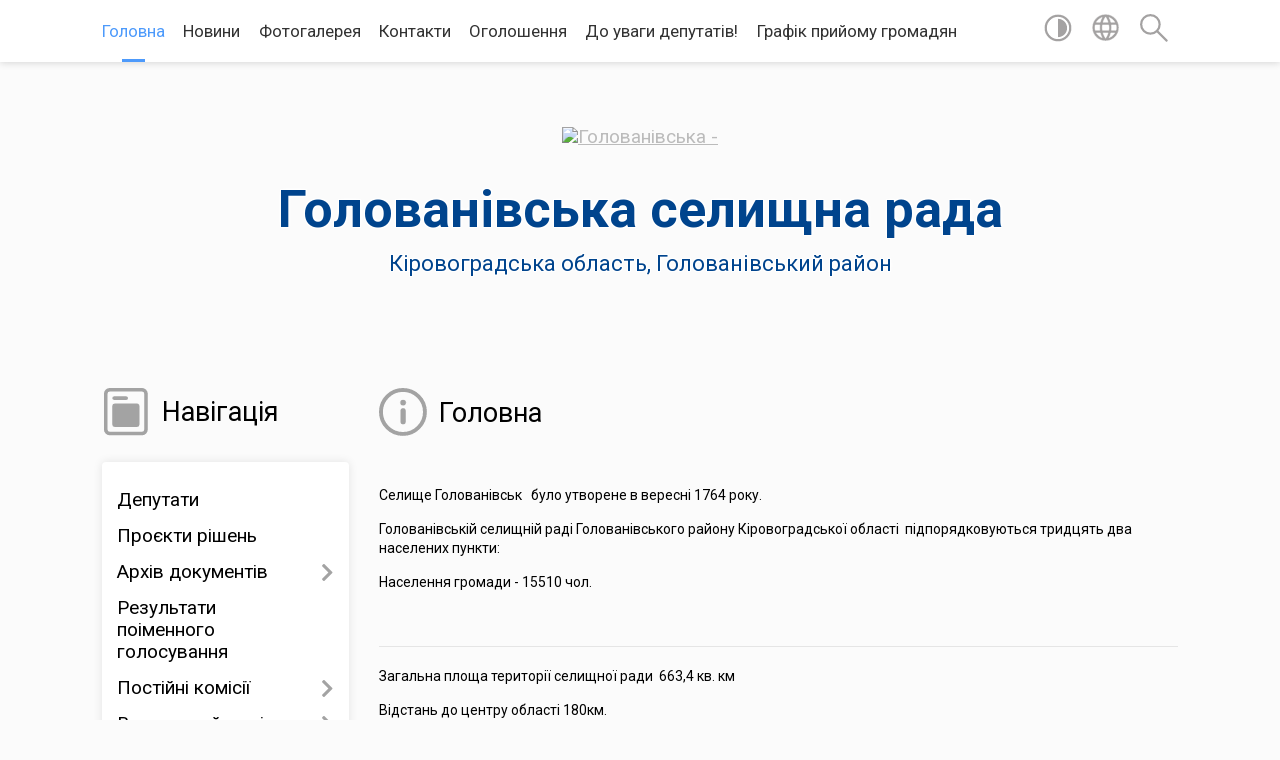

--- FILE ---
content_type: text/html; charset=UTF-8
request_url: https://golovanivska-selrada.gov.ua/
body_size: 15332
content:
<!DOCTYPE html>
<html lang="uk">
<head>
	<!--[if IE]><meta http-equiv="X-UA-Compatible" content="IE=edge"><![endif]-->
	<meta charset="utf-8">
	<meta name="viewport" content="width=device-width, initial-scale=1">
	<!--[if IE]><script>
		document.createElement('header');
		document.createElement('nav');
		document.createElement('main');
		document.createElement('section');
		document.createElement('article');
		document.createElement('aside');
		document.createElement('footer');
		document.createElement('figure');
		document.createElement('figcaption');
	</script><![endif]-->
	<title>Голованівська селищна рада - вітаємо на офіційному вебсайті</title>
	<meta name="description" content="Голованівська селищна рада - офіційний вебсайт">
	<meta name="keywords" content="Голованівська, селищна, рада, офіційний, вебсайт, веб-сторінка, адреса">

	
		<meta property="og:image" content="https://rada.info/upload/users_files/04366654/gerb/C_eA_I_CAoUzA_z_IAzo.png">
					
		<link rel="apple-touch-icon" sizes="57x57" href="https://gromada.org.ua/apple-icon-57x57.png">
	<link rel="apple-touch-icon" sizes="60x60" href="https://gromada.org.ua/apple-icon-60x60.png">
	<link rel="apple-touch-icon" sizes="72x72" href="https://gromada.org.ua/apple-icon-72x72.png">
	<link rel="apple-touch-icon" sizes="76x76" href="https://gromada.org.ua/apple-icon-76x76.png">
	<link rel="apple-touch-icon" sizes="114x114" href="https://gromada.org.ua/apple-icon-114x114.png">
	<link rel="apple-touch-icon" sizes="120x120" href="https://gromada.org.ua/apple-icon-120x120.png">
	<link rel="apple-touch-icon" sizes="144x144" href="https://gromada.org.ua/apple-icon-144x144.png">
	<link rel="apple-touch-icon" sizes="152x152" href="https://gromada.org.ua/apple-icon-152x152.png">
	<link rel="apple-touch-icon" sizes="180x180" href="https://gromada.org.ua/apple-icon-180x180.png">
	<link rel="icon" type="image/png" sizes="192x192"  href="https://gromada.org.ua/android-icon-192x192.png">
	<link rel="icon" type="image/png" sizes="32x32" href="https://gromada.org.ua/favicon-32x32.png">
	<link rel="icon" type="image/png" sizes="96x96" href="https://gromada.org.ua/favicon-96x96.png">
	<link rel="icon" type="image/png" sizes="16x16" href="https://gromada.org.ua/favicon-16x16.png">
	<link rel="manifest" href="https://gromada.org.ua/manifest.json">
	<meta name="msapplication-TileColor" content="#ffffff">
	<meta name="msapplication-TileImage" content="https://gromada.org.ua/ms-icon-144x144.png">
	<meta name="theme-color" content="#ffffff">
	
	
		<meta name="robots" content="">
	
	<link href="https://fonts.googleapis.com/css?family=Merriweather:400i,700|Roboto:400,400i,700,700i&amp;subset=cyrillic-ext" rel="stylesheet">

    <link rel="preload" href="https://cdnjs.cloudflare.com/ajax/libs/font-awesome/5.9.0/css/all.min.css" as="style">
	<link rel="stylesheet" href="https://cdnjs.cloudflare.com/ajax/libs/font-awesome/5.9.0/css/all.min.css" integrity="sha512-q3eWabyZPc1XTCmF+8/LuE1ozpg5xxn7iO89yfSOd5/oKvyqLngoNGsx8jq92Y8eXJ/IRxQbEC+FGSYxtk2oiw==" crossorigin="anonymous" referrerpolicy="no-referrer" />
    
	<link rel="preload" href="//gromada.org.ua/themes/mac/css/styles_vip.css?v=2.32" as="style">
	<link rel="stylesheet" href="//gromada.org.ua/themes/mac/css/styles_vip.css?v=2.32">
	<link rel="stylesheet" href="//gromada.org.ua/themes/mac/css/103693/theme_vip.css?v=1769173140">
	
		<!--[if lt IE 9]>
	<script src="https://oss.maxcdn.com/html5shiv/3.7.2/html5shiv.min.js"></script>
	<script src="https://oss.maxcdn.com/respond/1.4.2/respond.min.js"></script>
	<![endif]-->
	<!--[if gte IE 9]>
	<style type="text/css">
		.gradient { filter: none; }
	</style>
	<![endif]-->

</head>
<body class="">

	<a href="#top_menu" class="skip-link link" aria-label="Перейти до головного меню (Alt+1)" accesskey="1">Перейти до головного меню (Alt+1)</a>
	<a href="#left_menu" class="skip-link link" aria-label="Перейти до бічного меню (Alt+2)" accesskey="2">Перейти до бічного меню (Alt+2)</a>
    <a href="#main_content" class="skip-link link" aria-label="Перейти до головного вмісту (Alt+3)" accesskey="3">Перейти до текстового вмісту (Alt+3)</a>




	
	<section class="top_nav">
		<div class="wrap">
			<div class="row">
				<div class="grid-80">
					<nav class="main_menu" id="top_menu">
						<ul>
														<li class="active">
								<a href="https://golovanivska-selrada.gov.ua/main/">Головна</a>
																							</li>
														<li class="">
								<a href="https://golovanivska-selrada.gov.ua/news/">Новини</a>
																							</li>
														<li class="">
								<a href="https://golovanivska-selrada.gov.ua/photo/">Фотогалерея</a>
																							</li>
														<li class="">
								<a href="https://golovanivska-selrada.gov.ua/feedback/">Контакти</a>
																							</li>
														<li class="">
								<a href="https://golovanivska-selrada.gov.ua/ogoloshennya-1607509147/">Оголошення</a>
																							</li>
														<li class=" has-sub">
								<a href="https://golovanivska-selrada.gov.ua/do-uvagi-deputativ-08-27-39-05-03-2021/">До уваги депутатів!</a>
																<button onclick="return show_next_level(this);" aria-label="Показати підменю"></button>
																								<ul>
																		<li>
										<a href="https://golovanivska-selrada.gov.ua/proekti-rishen-18-05-17-19-03-2021/">Проєкти рішень</a>
																													</li>
																										</ul>
															</li>
														<li class="">
								<a href="https://golovanivska-selrada.gov.ua/grafik-prijomu-gromadyan-14-36-38-27-05-2021/">Графік прийому громадян</a>
																							</li>
													</ul>
					</nav>
					&nbsp;
					<button class="menu-button" id="open-button"><i class="fas fa-bars"></i> Меню сайту</button>
				</div>
				<div class="grid-20">
					<nav class="special_menu">
						<ul>
															<li class="alt_link"><a href="#" title="Версія для людей з вадами зору" onclick="return set_special('9728441b9c96dd8c13b2225b30ff937194c2eb6e');"><img class="svg ico" src="//gromada.org.ua/themes/mac/img/ico/contrast_ico.svg"></a></li>
								<li class="translate_link"><a href="#" class="show_translate" title="Відкрити перекладач"><img class="svg ico" src="//gromada.org.ua/themes/mac/img/ico/world_ico.svg"></a></li>
								<li><a href="#" class="show_search" title="Відкрити поле для пошуку"><img class="svg ico" src="//gromada.org.ua/themes/mac/img/ico/search_ico.svg"></a></li>
													</ul>
					</nav>
					<form action="https://golovanivska-selrada.gov.ua/search/" class="search_form">
						<input type="text" name="q" value="" placeholder="Пошук..." aria-label="Введіть пошукову фразу" required>
						<button type="submit" name="search" value="y" aria-label="Здійснити пошук"><i class="fa fa-search"></i></button>
					</form>
					<div class="translate_block">
						<div id="google_translate_element"></div>
					</div>
				</div>
				<div class="clearfix"></div>
			</div>
		</div>
	</section>

	<header>
		<div class="wrap">
			<div class="logo">
				<a href="https://golovanivska-selrada.gov.ua/" id="logo" class="form_0">
					<img src="https://rada.info/upload/users_files/04366654/gerb/C_eA_I_CAoUzA_z_IAzo.png" alt="Голованівська - ">
				</a>
			</div>
			<div class="title">
				<div class="slogan_1">Голованівська селищна рада</div><br>
				<div class="slogan_2">Кіровоградська область, Голованівський район</div>
			</div>
		</div>
	</header>

	<div class="wrap">
				
	
	<section class="center_block">
		<div class="row">
			<div class="grid-25 fr">
				<aside>
				
									
					<div class="sidebar_title" id="left_menu">
						<img class="svg ico" src="//gromada.org.ua/themes/mac/img/ico/navigation_ico.svg"> Навігація
					</div>
					
					<nav class="sidebar_menu">
						<ul>
														<li class="">
								<a href="https://golovanivska-selrada.gov.ua/deputati-14-56-04-19-04-2019/">Депутати</a>
																							</li>
														<li class="">
								<a href="https://golovanivska-selrada.gov.ua/proekti-rishen-14-29-33-11-09-2024/">Проєкти рішень</a>
																							</li>
														<li class=" has-sub">
								<a href="https://golovanivska-selrada.gov.ua/docs/">Архів документів</a>
																<button onclick="return show_next_level(this);" aria-label="Показати підменю"></button>
																								<ul>
																		<li class=" has-sub">
										<a href="https://golovanivska-selrada.gov.ua/sesiyi-selyshchnoyi-rady-1567586803/">Сесії селищної ради</a>
																				<button onclick="return show_next_level(this);" aria-label="Показати підменю"></button>
																														<ul>
																						<li><a href="https://golovanivska-selrada.gov.ua/rezultaty-poimennoho-holosuvannya-1567586838/">Результати поіменного голосування п"ятої сесії восьмого скликання  12 березня 2021 року</a></li>
																																</ul>
																			</li>
																										</ul>
															</li>
														<li class="">
								<a href="https://golovanivska-selrada.gov.ua/rezultati-poimennogo-golosuvannya-pyatoi-sesii-vosmogo-sklikannya-12-bereznya-2021-roku-17-43-31-12-03-2021/">Результати поіменного голосування</a>
																							</li>
														<li class=" has-sub">
								<a href="https://golovanivska-selrada.gov.ua/postijni-komisii-15-06-31-19-04-2019/">Постійні комісії</a>
																<button onclick="return show_next_level(this);" aria-label="Показати підменю"></button>
																								<ul>
																		<li class=" has-sub">
										<a href="https://golovanivska-selrada.gov.ua/postijna-komisiya-z-pitan-finansiv-bjudzhetu-upravlinnya-komunalnoju-vlasnistju-ta-socialnoekonomichnogo-rozvitku-19-21-35-18-03-2021/">Постійна комісія з питань фінансів, бюджету, управління комунальною власністю  та  соціально-економічного розвитку</a>
																				<button onclick="return show_next_level(this);" aria-label="Показати підменю"></button>
																														<ul>
																						<li><a href="https://golovanivska-selrada.gov.ua/protokoli-2024-rik-15-21-24-20-05-2024/">Протоколи 2024 рік</a></li>
																						<li><a href="https://golovanivska-selrada.gov.ua/videomateriali-zasidan-postijnih-komisij-14-07-45-09-09-2024/">Відеоматеріали засідань постійної комісії</a></li>
																						<li><a href="https://golovanivska-selrada.gov.ua/protokoli-2025-rik-13-28-21-28-01-2025/">Протоколи 2025 рік</a></li>
																						<li><a href="https://golovanivska-selrada.gov.ua/protokoli-2026-rik-14-05-36-23-01-2026/">Протоколи 2026 рік</a></li>
																																</ul>
																			</li>
																		<li class=" has-sub">
										<a href="https://golovanivska-selrada.gov.ua/postijna-komisiya-z-pitan-budivnictva-arhitekturi-transportu-zv’yazku-ekologii-torgivli-zhitlovokomunalnogo-gospodarstva-ta-regulyatornoi--19-23-23-18/">Постійна комісія з  питань будівництва, архітектури, транспорту, зв’язку, екології, торгівлі, житлово-комунального господарства та регуляторної політики</a>
																				<button onclick="return show_next_level(this);" aria-label="Показати підменю"></button>
																														<ul>
																						<li><a href="https://golovanivska-selrada.gov.ua/protokoli-2024-rik-10-19-36-21-05-2024/">Протоколи 2024 рік</a></li>
																						<li><a href="https://golovanivska-selrada.gov.ua/video-materiali-zasidan-postijnih-komisij-14-28-51-05-11-2024/">Відео матеріали засідань постійних комісій</a></li>
																						<li><a href="https://golovanivska-selrada.gov.ua/protokoli-2025-rik-13-32-06-28-01-2025/">Протоколи 2025 рік</a></li>
																						<li><a href="https://golovanivska-selrada.gov.ua/protokoli-2026-rik-14-06-03-23-01-2026/">Протоколи 2026 рік</a></li>
																																</ul>
																			</li>
																		<li class=" has-sub">
										<a href="https://golovanivska-selrada.gov.ua/postijna-komisiya-z-socialnih-pitan-19-25-26-18-03-2021/">Постійна комісія з  соціальних питань:</a>
																				<button onclick="return show_next_level(this);" aria-label="Показати підменю"></button>
																														<ul>
																						<li><a href="https://golovanivska-selrada.gov.ua/protokoli-2024-rik-10-20-13-21-05-2024/">Протоколи 2024 рік</a></li>
																						<li><a href="https://golovanivska-selrada.gov.ua/protokoli-2025-rik-13-32-53-28-01-2025/">Протоколи 2025 рік</a></li>
																						<li><a href="https://golovanivska-selrada.gov.ua/videomateriali-zasidan-postijnoi-komisii-16-15-56-22-01-2025/">Відеоматеріали засідань постійної комісії</a></li>
																						<li><a href="https://golovanivska-selrada.gov.ua/protokoli-2026-rik-14-06-25-23-01-2026/">Протоколи 2026 рік</a></li>
																																</ul>
																			</li>
																		<li class=" has-sub">
										<a href="https://golovanivska-selrada.gov.ua/postijna-komisiya-z-pitan-reglamentu-deputatskoi-diyalnosti-zakonnosti-pravoporyadku-vzaemodii-z-pravoohoronnimi-organami-ta-borotbi-z-korup-14-58-15-/">Постійна комісія з питань регламенту, депутатської діяльності, законності, правопорядку, взаємодії з правоохоронними органами та боротьби з корупцією</a>
																				<button onclick="return show_next_level(this);" aria-label="Показати підменю"></button>
																														<ul>
																						<li><a href="https://golovanivska-selrada.gov.ua/protokoli-2024-rik-10-20-27-21-05-2024/">Протоколи 2024 рік</a></li>
																						<li><a href="https://golovanivska-selrada.gov.ua/videomateriali-zasidan-postijnih-komisij-14-27-23-02-09-2024/">Відеоматеріали засідань постійних комісій</a></li>
																						<li><a href="https://golovanivska-selrada.gov.ua/protokoli-2025-rik-13-34-00-28-01-2025/">Протоколи 2025 рік</a></li>
																						<li><a href="https://golovanivska-selrada.gov.ua/protokoli-2026-rik-14-06-57-23-01-2026/">Протоколи 2026 рік</a></li>
																																</ul>
																			</li>
																		<li class=" has-sub">
										<a href="https://golovanivska-selrada.gov.ua/postijna-komisiya-z-pitan-agrarnoi-politiki-ta-zemelnih-vidnosin-15-14-07-29-08-2024/">Постійна комісія з питань аграрної політики  та земельних відносин</a>
																				<button onclick="return show_next_level(this);" aria-label="Показати підменю"></button>
																														<ul>
																						<li><a href="https://golovanivska-selrada.gov.ua/protokoli-2024-rik-10-43-31-30-08-2024/">Протоколи 2024 рік</a></li>
																						<li><a href="https://golovanivska-selrada.gov.ua/videomateriali-zasidan-postijnoi-komisii-09-39-18-09-09-2024/">Відеоматеріали засідань постійної комісії</a></li>
																						<li><a href="https://golovanivska-selrada.gov.ua/protokoli-2025-rik-13-34-26-28-01-2025/">Протоколи 2025 рік</a></li>
																						<li><a href="https://golovanivska-selrada.gov.ua/protokoli-2026-rik-14-07-21-23-01-2026/">Протоколи 2026 рік</a></li>
																																</ul>
																			</li>
																										</ul>
															</li>
														<li class=" has-sub">
								<a href="https://golovanivska-selrada.gov.ua/vikonavchij-komitet-15-00-30-19-04-2019/">Виконавчий комітет</a>
																<button onclick="return show_next_level(this);" aria-label="Показати підменю"></button>
																								<ul>
																		<li class="">
										<a href="https://golovanivska-selrada.gov.ua/proekti-15-47-32-31-05-2021/">Проекти</a>
																													</li>
																		<li class="">
										<a href="https://golovanivska-selrada.gov.ua/protokoli-15-48-09-31-05-2021/">Протоколи</a>
																													</li>
																		<li class="">
										<a href="https://golovanivska-selrada.gov.ua/rishennya-16-02-08-14-10-2024/">Рішення</a>
																													</li>
																										</ul>
															</li>
														<li class=" has-sub">
								<a href="https://golovanivska-selrada.gov.ua/rozporyadzhennya-selischnogo-golovi-16-29-13-22-04-2021/">Розпорядження селищного голови</a>
																<button onclick="return show_next_level(this);" aria-label="Показати підменю"></button>
																								<ul>
																		<li class="">
										<a href="https://golovanivska-selrada.gov.ua/rishennya-15-47-55-31-05-2021/">Рішення</a>
																													</li>
																										</ul>
															</li>
														<li class="">
								<a href="https://golovanivska-selrada.gov.ua/programi-prijnyati-golovanivskoju-selischnoju-radoju-15-39-10-20-02-2021/">Програми Голованівської селищної ради</a>
																							</li>
														<li class="">
								<a href="https://golovanivska-selrada.gov.ua/pasport-selischnoi-radi-15-11-02-19-04-2019/">Паспорт селищної ради</a>
																							</li>
														<li class=" has-sub">
								<a href="javascript:;">Фінансовий відділ</a>
																<button onclick="return show_next_level(this);" aria-label="Показати підменю"></button>
																								<ul>
																		<li class="">
										<a href="https://golovanivska-selrada.gov.ua/prognoz-bjudzhetu-23-17-58-07-02-2022/">Прогноз бюджету</a>
																													</li>
																		<li class="">
										<a href="https://golovanivska-selrada.gov.ua/bjudzhetni-zapiti-23-17-17-07-02-2022/">Бюджетні запити</a>
																													</li>
																		<li class="">
										<a href="https://golovanivska-selrada.gov.ua/proekt-bjudzhetu-23-17-40-07-02-2022/">Проект бюджету</a>
																													</li>
																		<li class=" has-sub">
										<a href="https://golovanivska-selrada.gov.ua/bjudzhet-2022-roku-20-54-04-07-02-2022/">Бюджет</a>
																				<button onclick="return show_next_level(this);" aria-label="Показати підменю"></button>
																														<ul>
																						<li><a href="https://golovanivska-selrada.gov.ua/bjudzhet-2022-rik-10-42-59-13-03-2025/">Бюджет 2022 рік</a></li>
																						<li><a href="https://golovanivska-selrada.gov.ua/bjudzhet-2023-rik-10-43-29-13-03-2025/">Бюджет 2023 рік</a></li>
																						<li><a href="https://golovanivska-selrada.gov.ua/bjudzhet-2024-rik-10-43-53-13-03-2025/">Бюджет 2024 рік</a></li>
																						<li><a href="https://golovanivska-selrada.gov.ua/bjudzhet-2025-rik-10-44-20-13-03-2025/">Бюджет 2025 рік</a></li>
																																</ul>
																			</li>
																		<li class=" has-sub">
										<a href="https://golovanivska-selrada.gov.ua/pasporti-bjudzhetnih-program-23-18-54-07-02-2022/">Паспорти бюджетних програм</a>
																				<button onclick="return show_next_level(this);" aria-label="Показати підменю"></button>
																														<ul>
																						<li><a href="https://golovanivska-selrada.gov.ua/pasporti-bjudzhetnih-program-2022-rik-09-59-05-11-03-2025/">Паспорти бюджетних програм 2022 рік</a></li>
																						<li><a href="https://golovanivska-selrada.gov.ua/pasporti-bjudzhetnih-program-2023-rik-10-40-35-11-03-2025/">Паспорти бюджетних програм 2023 рік</a></li>
																						<li><a href="https://golovanivska-selrada.gov.ua/pasporti-bjudzhetnih-program-2024-rik-10-40-59-11-03-2025/">Паспорти бюджетних програм 2024 рік</a></li>
																																</ul>
																			</li>
																		<li class="">
										<a href="https://golovanivska-selrada.gov.ua/vikonannya-bjudzhetu-23-18-28-07-02-2022/">Виконання бюджету</a>
																													</li>
																		<li class="">
										<a href="https://golovanivska-selrada.gov.ua/rahunki-dlya-zarahuvannya-dohodiv-23-19-14-07-02-2022/">Рахунки для зарахування доходів</a>
																													</li>
																										</ul>
															</li>
														<li class=" has-sub">
								<a href="https://golovanivska-selrada.gov.ua/regulyatorna-politika-11-21-36-03-03-2021/">Регуляторна політика</a>
																<button onclick="return show_next_level(this);" aria-label="Показати підменю"></button>
																								<ul>
																		<li class="">
										<a href="https://golovanivska-selrada.gov.ua/proekti-regulyatornih-aktiv-ta-analizi-regulyatornogo-vplivu-09-42-16-08-04-2021/">Проєкти регуляторних актів та аналізи регуляторного впливу</a>
																													</li>
																		<li class="">
										<a href="https://golovanivska-selrada.gov.ua/chinni-regulyatorni-akti-16-04-48-13-05-2021/">Чинні регуляторні акти</a>
																													</li>
																		<li class="">
										<a href="https://golovanivska-selrada.gov.ua/ogoloshennya-pro-opriljudnennya-proektu-regulyatornogo-akta-10-43-30-14-03-2024/">Оголошення про оприлюднення проєкту регуляторного акта</a>
																													</li>
																		<li class="">
										<a href="https://golovanivska-selrada.gov.ua/pro-zatverdzhennya-planu-diyalnosti-z-pidgotovki-proektiv-regulyatornih-aktiv-u-sferi-gospodarskoi-diyalnosti-10-47-38-14-03-2024/">План діяльності з підготовки проєктів регуляторних актів у сфері господарської діяльності</a>
																													</li>
																		<li class="">
										<a href="https://golovanivska-selrada.gov.ua/analiz-regulyatornogo-vplivu-15-42-06-26-03-2024/">Аналіз регуляторного впливу</a>
																													</li>
																										</ul>
															</li>
														<li class="">
								<a href="https://golovanivska-selrada.gov.ua/gid-z-derzhavnih-poslug-15-12-58-20-04-2021/">Гід з державних послуг</a>
																							</li>
														<li class=" has-sub">
								<a href="https://golovanivska-selrada.gov.ua/ekonomika-09-39-27-04-03-2021/">Економіка, АПК</a>
																<button onclick="return show_next_level(this);" aria-label="Показати підменю"></button>
																								<ul>
																		<li class="">
										<a href="https://golovanivska-selrada.gov.ua/pro-programu-ekonomichnogo-i-socialnogo-rozvitku-golovanivskoi-selischnoi-radi-na-2022-rik-09-31-52-04-02-2022/">Про Стратегію розвитку Голованівської селищної ради на 2021-2027 роки</a>
																													</li>
																		<li class=" has-sub">
										<a href="https://golovanivska-selrada.gov.ua/programi-rozvitku-gromadi-14-17-55-15-09-2025/">Програми розвитку громади</a>
																				<button onclick="return show_next_level(this);" aria-label="Показати підменю"></button>
																														<ul>
																						<li><a href="https://golovanivska-selrada.gov.ua/protokoli-miscevoi-investicijnoi-radi-08-48-01-20-01-2026/">Протоколи місцевої інвестиційної ради</a></li>
																						<li><a href="https://golovanivska-selrada.gov.ua/programa-ekonomichnogo-i-soc-rozvitku-na-2026-rik-ta-prognoz-do-2028-roku-14-20-47-15-09-2025/">Програма економічного і соц розвитку на 2026 рік та прогноз до 2028 року</a></li>
																						<li><a href="https://golovanivska-selrada.gov.ua/serednostrokovij-plan-14-21-45-15-09-2025/">Середньостроковий план</a></li>
																						<li><a href="https://golovanivska-selrada.gov.ua/strategiya-14-22-27-15-09-2025/">Стратегія</a></li>
																																</ul>
																			</li>
																										</ul>
															</li>
														<li class=" has-sub">
								<a href="https://golovanivska-selrada.gov.ua/prozorist-vladi-11-51-30-25-03-2024/">Прозорість влади</a>
																<button onclick="return show_next_level(this);" aria-label="Показати підменю"></button>
																								<ul>
																		<li class="">
										<a href="https://golovanivska-selrada.gov.ua/ochischennya-vladi-11-53-25-25-03-2024/">Очищення влади</a>
																													</li>
																										</ul>
															</li>
														<li class="">
								<a href="https://golovanivska-selrada.gov.ua/konkurs-13-52-29-21-05-2021/">Конкурс</a>
																							</li>
														<li class="">
								<a href="https://golovanivska-selrada.gov.ua/turistichnij-rozdil-privabliva-golovanivschina-11-34-14-22-06-2021/">Туристичний розділ "Приваблива Голованівщина"</a>
																							</li>
														<li class="">
								<a href="https://golovanivska-selrada.gov.ua/zvernennya-gromadyan-08-51-50-21-12-2021/">Звернення громадян</a>
																							</li>
														<li class=" has-sub">
								<a href="https://golovanivska-selrada.gov.ua/viddil-infrastrukturi-energetiki-zahistu-dovkillya-zhkg-ta-budivnictva-informue-13-34-37-23-06-2021/">Відділ містобудування, архітектури та  житлово-комунального господарства</a>
																<button onclick="return show_next_level(this);" aria-label="Показати підменю"></button>
																								<ul>
																		<li class="">
										<a href="https://golovanivska-selrada.gov.ua/u-voennij-chas-09-27-39-07-04-2022/">У воєнний час</a>
																													</li>
																										</ul>
															</li>
														<li class=" has-sub">
								<a href="https://golovanivska-selrada.gov.ua/bezbarernist-10-59-05-29-09-2021/">Безбар’єрність</a>
																<button onclick="return show_next_level(this);" aria-label="Показати підменю"></button>
																								<ul>
																		<li class="">
										<a href="https://golovanivska-selrada.gov.ua/dovidnik-bezbarernosti-15-38-56-03-11-2021/">Довідник безбар'єрності</a>
																													</li>
																										</ul>
															</li>
														<li class="">
								<a href="https://golovanivska-selrada.gov.ua/viddil-u-spravah-ditej-simi-ta-nadannya-socialnih-poslug-09-43-52-30-08-2021/">Відділ соціального захисту населення</a>
																							</li>
														<li class="">
								<a href="https://golovanivska-selrada.gov.ua/golovanivskij-miscevij-centr-z-nadannya-bezoplatnoi-vtorinnoi-pravovoi-dopomogi-19-34-59-27-03-2021/">Голованівський місцевий центр з надання безоплатної вторинної правової допомоги інформує</a>
																							</li>
														<li class="">
								<a href="https://golovanivska-selrada.gov.ua/golovanivska-rajonna-filiya-kirovogradskogo-oblasnogo-centru-zajnyatosti-15-57-51-30-03-2021/">Голованівська філія Кіровоградського обласного центру зайнятості інформує</a>
																							</li>
														<li class="">
								<a href="https://golovanivska-selrada.gov.ua/golovanivskij-rajonnij-viddil-policii-gunp-v-kirovogradskij-oblasti-19-26-14-26-04-2021/">Голованівський районний відділ поліції ГУНП в Кіровоградській області інформує</a>
																							</li>
														<li class="">
								<a href="https://golovanivska-selrada.gov.ua/derzhavna-migracijna-sluzhba-informue-11-37-56-12-05-2021/">Державна міграційна служба інформує</a>
																							</li>
														<li class="">
								<a href="https://golovanivska-selrada.gov.ua/golovanivskij-rsfdu-centr-probacii-informue-13-25-02-19-03-2021/">Голованівський районний сектор філія Державної установи "Центр пробації" інформує</a>
																							</li>
														<li class="">
								<a href="https://golovanivska-selrada.gov.ua/derzhprodsopzhivsluzhba-informue-17-07-14-16-03-2021/">Держпродспоживслужба інформує</a>
																							</li>
														<li class="">
								<a href="https://golovanivska-selrada.gov.ua/golovanivska-dpi-informue-08-58-37-04-02-2021/">Голованівська ДПС інформує!!!</a>
																							</li>
														<li class="">
								<a href="https://golovanivska-selrada.gov.ua/videozvit-pro-robotu-selischnoi-radi-u-2021-roci-10-15-37-14-12-2021/">Звіт селищного голови</a>
																							</li>
														<li class="">
								<a href="https://golovanivska-selrada.gov.ua/fondu-socialnogo-stahuvannya-ukraini-informue-13-23-55-14-07-2022/">Фонду соціального стахування України інформує</a>
																							</li>
														<li class="">
								<a href="https://golovanivska-selrada.gov.ua/informaciya-dlya-vnutrishn-operemischenih-osib-14-02-07-29-03-2022/">Інформація для внутрішньопереміщених осіб</a>
																							</li>
														<li class=" has-sub">
								<a href="https://golovanivska-selrada.gov.ua/ohorona-praci-08-37-45-22-04-2021/">Охорона праці</a>
																<button onclick="return show_next_level(this);" aria-label="Показати підменю"></button>
																								<ul>
																		<li class="">
										<a href="https://golovanivska-selrada.gov.ua/pamyatki-ta-navchalni-posibniki-17-17-33-11-04-2022/">Пам'ятки та навчальні посiбники</a>
																													</li>
																										</ul>
															</li>
														<li class="">
								<a href="https://golovanivska-selrada.gov.ua/scho-potribno-znati-pro-teritorialnu-oboronu-15-51-29-14-02-2022/">Що потрібно знати про територіальну оборону</a>
																							</li>
														<li class=" has-sub">
								<a href="https://golovanivska-selrada.gov.ua/civilnij-zahist-16-40-41-10-04-2024/">Цивільний захист</a>
																<button onclick="return show_next_level(this);" aria-label="Показати підменю"></button>
																								<ul>
																		<li class=" has-sub">
										<a href="https://golovanivska-selrada.gov.ua/abetka-bezpeki-16-41-33-10-04-2024/">Абетка безпеки</a>
																				<button onclick="return show_next_level(this);" aria-label="Показати підменю"></button>
																														<ul>
																						<li><a href="https://golovanivska-selrada.gov.ua/abetka-bezpeki-15-28-36-10-10-2024/">Небезпека соціального та воєнного характеру</a></li>
																						<li><a href="https://golovanivska-selrada.gov.ua/nebezpeka-tehnogennogo-harakteru-15-31-03-10-10-2024/">Небезпека техногенного характеру</a></li>
																						<li><a href="https://golovanivska-selrada.gov.ua/nebezpeka-prirodnogo-harakteru-15-31-56-10-10-2024/">Небезпека природного характеру</a></li>
																						<li><a href="https://golovanivska-selrada.gov.ua/psihologichnij-zahist-ta-domedichna-dopomoga-15-32-50-10-10-2024/">Психологічний захист та домедична допомога</a></li>
																						<li><a href="https://golovanivska-selrada.gov.ua/informaciya-dlya-osib-z-invalidnistju-15-33-42-10-10-2024/">Інформація для осіб з інвалідністю</a></li>
																																</ul>
																			</li>
																		<li class=" has-sub">
										<a href="https://golovanivska-selrada.gov.ua/zahisni-sporudi-16-42-10-10-04-2024/">Захисні споруди</a>
																				<button onclick="return show_next_level(this);" aria-label="Показати підменю"></button>
																														<ul>
																						<li><a href="https://golovanivska-selrada.gov.ua/karta-znahodzhennya-zahisnih-sporud-ta-misce-ih-roztashuvannya-15-38-43-10-10-2024/">Карта знаходження захисних споруд та місце їх розташування</a></li>
																																</ul>
																			</li>
																		<li class=" has-sub">
										<a href="https://golovanivska-selrada.gov.ua/opovischennya-ta-informuvannya-16-43-06-10-04-2024/">Оповіщення та інформування</a>
																				<button onclick="return show_next_level(this);" aria-label="Показати підменю"></button>
																														<ul>
																						<li><a href="https://golovanivska-selrada.gov.ua/organizaciya-opovischennya-naselennya-15-40-00-10-10-2024/">Організація оповіщення населення</a></li>
																						<li><a href="https://golovanivska-selrada.gov.ua/signali-opovischennya-pid-chas-viniknennya-riznih-ns-15-54-02-10-10-2024/">Сигнали оповіщення під час виникнення різних НС</a></li>
																																</ul>
																			</li>
																		<li class=" has-sub">
										<a href="https://golovanivska-selrada.gov.ua/evakuaciya-16-43-34-10-04-2024/">Евакуація</a>
																				<button onclick="return show_next_level(this);" aria-label="Показати підменю"></button>
																														<ul>
																						<li><a href="https://golovanivska-selrada.gov.ua/informaciya-pro-shlyahi-ta-sposobi-evakuacii-naselennya-u-razi-neobhidnosti-15-56-12-10-10-2024/">Інформація про шляхи та способи евакуації населення (у разі необхідності)</a></li>
																						<li><a href="https://golovanivska-selrada.gov.ua/zbirni-punkti-evakuacii-razi-ih-stvorennya-15-57-28-10-10-2024/">Збірні пункти евакуації (вразі їх створення)</a></li>
																																</ul>
																			</li>
																		<li class=" has-sub">
										<a href="https://golovanivska-selrada.gov.ua/ryatuvalniki-gromadi-16-44-51-10-04-2024/">Рятувальники громади</a>
																				<button onclick="return show_next_level(this);" aria-label="Показати підменю"></button>
																														<ul>
																						<li><a href="https://golovanivska-selrada.gov.ua/dobrovolci-15-58-06-10-10-2024/">Добровольці</a></li>
																						<li><a href="https://golovanivska-selrada.gov.ua/misceva-i-pozhezhna-i-komanda-i-mpk-15-59-31-10-10-2024/">Місцева (і) пожежна (і) команда (и) (МПК)</a></li>
																																</ul>
																			</li>
																		<li class=" has-sub">
										<a href="https://golovanivska-selrada.gov.ua/punkti-nezlamnosti-16-45-23-10-04-2024/">Пункти незламності</a>
																				<button onclick="return show_next_level(this);" aria-label="Показати підменю"></button>
																														<ul>
																						<li><a href="https://golovanivska-selrada.gov.ua/perelik-punktiv-nezlamnosti-16-00-38-10-10-2024/">Перелік пунктів незламності</a></li>
																						<li><a href="https://golovanivska-selrada.gov.ua/poslugi-yaki-mozhna-otrimati-v-punktah-nezlamnosti-16-01-41-10-10-2024/">Послуги які можна отримати в пунктах незламності</a></li>
																																</ul>
																			</li>
																		<li class=" has-sub">
										<a href="https://golovanivska-selrada.gov.ua/konsultacijni-punkti-z-pitan-civilnogo-zahistu-16-46-33-10-04-2024/">Консультаційні пункти з питань цивільного захисту</a>
																				<button onclick="return show_next_level(this);" aria-label="Показати підменю"></button>
																														<ul>
																						<li><a href="https://golovanivska-selrada.gov.ua/meta-stvorennya-konsultacijnih-punktiv-16-02-49-10-10-2024/">Мета створення консультаційних пунктів</a></li>
																						<li><a href="https://golovanivska-selrada.gov.ua/adresi-roztashuvannya-konsultacijnih-punktiv-16-03-47-10-10-2024/">Адреси розташування консультаційних пунктів</a></li>
																																</ul>
																			</li>
																		<li class=" has-sub">
										<a href="https://golovanivska-selrada.gov.ua/programa-civilnogo-zahistu-11-05-11-03-10-2025/">Програма цивільного захисту</a>
																				<button onclick="return show_next_level(this);" aria-label="Показати підменю"></button>
																														<ul>
																						<li><a href="https://golovanivska-selrada.gov.ua/civilnij--zahist--20262030-11-10-50-03-10-2025/">ЦИВІЛЬНИЙ   ЗАХИСТ   2026-2030</a></li>
																						<li><a href="https://golovanivska-selrada.gov.ua/nova-redakc-20212025-rr-11-15-35-03-10-2025/">Нова редакц 2021-2025 РР</a></li>
																																</ul>
																			</li>
																										</ul>
															</li>
														<li class=" has-sub">
								<a href="https://golovanivska-selrada.gov.ua/evroatlantichna-integraciya-14-02-38-19-08-2025/">Євроатлантична інтеграція</a>
																<button onclick="return show_next_level(this);" aria-label="Показати підменю"></button>
																								<ul>
																		<li class="">
										<a href="https://golovanivska-selrada.gov.ua/evrointegracijnij-dajdzhest-14-25-12-02-09-2025/">Євроінтеграційний дайджест</a>
																													</li>
																		<li class="">
										<a href="https://golovanivska-selrada.gov.ua/eukraina-14-26-02-02-09-2025/">EUКраїна</a>
																													</li>
																		<li class="">
										<a href="https://golovanivska-selrada.gov.ua/oficijni-dokumenti-14-28-30-02-09-2025/">Офіційні документи</a>
																													</li>
																		<li class="">
										<a href="https://golovanivska-selrada.gov.ua/pro-nato-14-29-52-02-09-2025/">Про НАТО</a>
																													</li>
																		<li class="">
										<a href="https://golovanivska-selrada.gov.ua/spivrobitnictvo-ukrainanato-14-30-37-02-09-2025/">Співробітництво Україна-Нато</a>
																													</li>
																		<li class="">
										<a href="https://golovanivska-selrada.gov.ua/ukraina-zavershila-skrining-es-schodo-pidpriemnictva-i-promislovoi-politiki-14-31-56-02-09-2025/">Україна завершила скринінг ЄС щодо підприємництва і промислової політики</a>
																													</li>
																		<li class="">
										<a href="https://golovanivska-selrada.gov.ua/uryad-zatverdiv-dorozhni-karti-dlya-vidkrittya-pershogo-klastera-na-peregovorah-z-es-14-33-02-02-09-2025/">Уряд затвердив дорожні карти для відкриття першого кластера на переговорах з ЄС</a>
																													</li>
																		<li class="">
										<a href="https://golovanivska-selrada.gov.ua/ukraina-rozpochala-dvostoronnij-skrining-es-schodo-ekonomichnoi-ta-monetarnoi-politiki-14-33-48-02-09-2025/">Україна розпочала двосторонній скринінг ЄС щодо економічної та монетарної політики</a>
																													</li>
																		<li class="">
										<a href="https://golovanivska-selrada.gov.ua/scho-take-ugoda-pro-asociaciju-i-chomu-ii-pidpisannya-ce-–-peremoga-14-34-57-02-09-2025/">Що таке угода про Асоціацію і чому її підписання це – перемога?</a>
																													</li>
																		<li class="">
										<a href="https://golovanivska-selrada.gov.ua/novini-14-36-25-02-09-2025/">Новини</a>
																													</li>
																										</ul>
															</li>
														<li class="">
								<a href="https://golovanivska-selrada.gov.ua/proekt-plichoplich-zgurtovani-gromadi-11-57-29-20-01-2025/">Проєкт «Пліч-о-пліч: згуртовані громади»</a>
																							</li>
														<li class="">
								<a href="https://golovanivska-selrada.gov.ua/centr-nadannya-administrativnih-poslug-golovanivskoi-selischnoi-radi-08-54-21-20-05-2025/">Центр надання адміністративних послуг Голованівської селищної ради</a>
																							</li>
														<li class="">
								<a href="https://golovanivska-selrada.gov.ua/zapobigannya-proyavam-korupcii-10-12-42-11-08-2025/">Запобігання проявам корупції</a>
																							</li>
														<li class="">
								<a href="https://golovanivska-selrada.gov.ua/sluzhba-u-spravah-ditej-14-00-37-14-05-2025/">Служба у справах дітей</a>
																							</li>
														<li class="">
								<a href="https://golovanivska-selrada.gov.ua/komisiya-z-rozglyadu-pitan-schodo-nadannya-kompensacii-za-poshkodzheniznischeni-ob’ekti-neruhomogo-majna-vnaslidok-bojovih-dij-teroristich-15-08-52-04-12-2024/">Комісія з розгляду питань щодо надання компенсації за пошкоджені/знищені об’єкти нерухомого майна внаслідок бойових дій, терористичних актів, диверсій, спричинених збройною агресією РФ проти України на території Голованівської селищної ради</a>
																							</li>
													</ul>
						
												
					</nav>

									
											<div class="sidebar_title"><img class="svg ico" src="//gromada.org.ua/themes/mac/img/ico/petition_ico.svg"> Особистий кабінет користувача</div>

<div class="petition_block">

		<div class="alert alert-warning">
		Ви не авторизовані. Для того, щоб мати змогу створювати або підтримувати петиції<br>
		<a href="#auth_petition" class="open-popup add_petition btn btn-yellow btn-small btn-block" style="margin-top: 10px;"><i class="fa fa-user"></i> авторизуйтесь</a>
	</div>
		
			<h2 style="margin: 30px 0;">Система петицій</h2>
		
					<div class="none_petition">Немає петицій, за які можна голосувати</div>
						
		
	
</div>
					
					
											<div class="sidebar_title">
	<img class="svg ico" src="//gromada.org.ua/themes/mac/img/ico/appeal_ico.svg"> Звернення до посадовця
</div>

<div class="appeals_block">

	
				
				<p class="center appeal_cabinet"><a href="#auth_person" class="alert-link open-popup"><i class="fas fa-unlock-alt"></i> Кабінет посадової особи</a></p>
			
	
</div>					
					
										<div id="banner_block">

						<p style="text-align: center;"><a rel="nofollow" href="https://diia.gov.ua/" target="_blank"><img alt="Фото без опису"  src="https://rada.info/upload/users_files/04366654/b83f359a74350d029705024e0faa7040.png" style="width: 280px; height: 280px;" /></a></p>

<p style="text-align: center;"><a rel="nofollow" href="https://auc.org.ua/" target="_blank"><img alt="Фото без опису" src="https://rada.info/upload/users_files/04366654/c896ba0fc4559bf7f7c061dfa575d90c.jpg" style="width: 213px; height: 240px;" /></a></p>

<p style="text-align: center;"><a rel="nofollow" href="https://ukraine.ua/" target="_blank"><img alt="Фото без опису" src="https://rada.info/upload/users_files/04366654/d3b8030d9d153bf3ca5b8905569f532a.png" style="width: 300px; height: 113px;" /></a></p>

<p style="text-align: center;"><a rel="nofollow" href="https://legalaid.gov.ua/kliyentam/pro-bezoplatnu-pravovu-dopomogu-bpd/" target="_blank"><img alt="Фото без опису" src="https://rada.info/upload/users_files/04366654/fd6ef184dd71c0687349f5b8d850f719.png" style="width: 574px; height: 287px;" /></a></p>
						<div class="clearfix"></div>

						<style>
header .title .slogan_1, header .title .slogan_2 {
    background: none;
    text-shadow: -1px 0px #fff, 0px -1px #fff, 1px 0px #fff, 0px 1px #fff, -1px -1px #fff, 1px 1px #fff, -1px 1px #fff, 1px -1px #fff, 1px 0px 4px #fff, 0px 0px 2px #fff, 0px 0px 3px #fff, 0px 0px 2px #fff, 0px 0px 3px #fff, 0px 0px 4px #fff, 0px 0px 4px #fff, 0px 0px 4px #fff, 0px 0px 4px #fff, 0px 0px 4px #fff;
    color: #00448d;
}
</style>
						<div class="clearfix"></div>

					</div>
				
				</aside>
			</div>
			<div class="grid-75">

				<main id="main_content">

																		<h1><img class="svg ico" src="//gromada.org.ua/themes/mac/img/ico/h1_ico.svg"> Головна</h1>


<p>&nbsp;</p>

<p>Селище Голованівськ&nbsp;&nbsp; було&nbsp;утворене&nbsp;в вересні 1764 року.</p>

<p>Голованівській селищній раді Голованівського району Кіровоградської області&nbsp; підпорядковуються тридцять два населених пункти:</p>

<p>Населення громади - 15510 чол.</p>

<p>&nbsp;</p>

<hr />
<p>Загальна площа території селищної ради&nbsp; 663,4 кв. км</p>

<p>Відстань до центру області 180км.</p>

<p>Кількість депутатів селищної ради 24 чол.</p>

<hr />
<p><b>На території селищної ради функціонують:</b></p>

<ul>
	<li>КНП &quot;Голованівська &nbsp;лікарня&quot;;</li>
	<li>КНП &laquo;Голованівський центр первинної медико-санітарної допомоги&raquo;;</li>
	<li>фельшерсько-акушерські&nbsp;пункти;</li>
	<li>ЗДО &laquo;Сонечко&raquo;, &laquo;Малятко&raquo;, &laquo;Дзвіночок&raquo;; &quot;Веселка&quot;</li>
	<li>Опорний заклад Голованівський ліцей ім. Т.Г.Шевченка та його 18 філій;</li>
	<li>Дитячо-юнацька спортивна школа;</li>
	<li>Відділ культури, туризму та культурної спадщини;</li>
	<li>Голованівський відділ поліції головного управління Національної поліції в Кіровоградській області;</li>
	<li>Голованівська філія Кіровоградського обласного центру зайнятості;</li>
	<li>Голованівське управління ГУ ДФС у Кіровоградській області;</li>
	<li>Голованівський відділ Новоукраїнської місцевої прокуратури Кіровоградської області;</li>
	<li>Голованівський районний суд;</li>
	<li>Голованівський районний сектор філія Державної установи &quot;Центр пробації&quot;;</li>
	<li>ПАТ &laquo;Кіровоградобленерго&raquo; Голованівський РЕМ;</li>
	<li>Голованівське районне управління головного управління держпродспоживслужби в Кіровоградській області;</li>
	<li>Державне підприємство &laquo;Голованівське лісове господарство&raquo;;</li>
	<li>Голованівський районний відділ ДСНС України;</li>
	<li>Голованівський комбінат комунальних підприємств;</li>
	<li>Голованівська районна державна адміністрація;</li>
	<li>Голованівська районна рада;</li>
	<li>Управління соціального захисту населення;</li>
	<li>голованівський районний територіальний центр комплектування та соціальної підтримки;</li>
	<li>Відділ освіти, молоді та спорту Голованівської селищної ради;</li>
	<li>ТОВ АПК &laquo;Розкішна&raquo;;</li>
	<li>ТОВ &laquo;Відродження&raquo;;</li>
	<li>АФ &laquo;Шевченка&raquo; у формі ТОВ;</li>
	<li>Управління державної казначейської служби України у Голованівському районі;</li>
	<li>Філія &laquo;Голованівський райавтодор&raquo; ДП&nbsp; &laquo;Кіровоградський облавтодор&raquo;;</li>
	<li>Голованівське професійний ліцей</li>
	<li>АТКБ &laquo;ПриватБанк&raquo;;</li>
	<li>Філія Кіровоградське обласне управління АТ &laquo;Ощадбанк&raquo; ТВБВ 10010/0131;</li>
	<li>ПАТ &laquo;К-АВТОТРАНС&raquo;;</li>
	<li><a href="https://docs.google.com/document/d/1fqFTtkbvw1z0T5FTYJY07stC4pUkwBw6YPZ00Oh91dU/edit?usp=sharing">Об&quot;єднаний Трудовий архів селищних, сільських рад Голованівського району</a></li>
</ul>

<hr />
<p><b>Адреса селищної ради:</b> вул. Соборна, 48, селище Голованівськ, Кіровоградська область, 26500.</p>

<p><b>Електронна адреса:</b> <a href="mailto:golselrada@ukr.net">golselrada@ukr.net</a>, тел. 2-16-75.</p>
<div class="clearfix" style="margin-bottom: 30px;"></div>



<h2 class="head"><img class="svg ico" src="//gromada.org.ua/themes/mac/img/ico/news_ico.svg"> Останні новини</h2>
<div class="row news">
		<div class="grid-50">
		<div class="one_news">
			<a href="https://golovanivska-selrada.gov.ua/news/1768981999/" class="news_img" style="background-image: url(https://rada.info/upload/users_files/04366654/gerb/C_eA_I_CAoUzA_z_IAzo.png);">
				<i class="mask"></i>
				<span>Проєкти рішень 66 сесії</span>
			</a>
			<div class="news_date">
				<div class="row bottom">
					<div class="grid-50">21 Січня, 2026</div>
					<div class="grid-50" style="text-align: right;">
						09:51
					</div>
					<div class="clearfix"></div>
				</div>
			</div>
		</div>
	</div>
		<div class="grid-50">
		<div class="one_news">
			<a href="https://golovanivska-selrada.gov.ua/news/1768460338/" class="news_img" style="background-image: url(https://rada.info/upload/users_files/04366654/gerb/C_eA_I_CAoUzA_z_IAzo.png);">
				<i class="mask"></i>
				<span>ПРОЄКТИ РІШЕНЬ 66 сесії</span>
			</a>
			<div class="news_date">
				<div class="row bottom">
					<div class="grid-50">15 Січня, 2026</div>
					<div class="grid-50" style="text-align: right;">
						08:58
					</div>
					<div class="clearfix"></div>
				</div>
			</div>
		</div>
	</div>
		<div class="grid-50">
		<div class="one_news">
			<a href="https://golovanivska-selrada.gov.ua/news/1768460267/" class="news_img" style="background-image: url(https://rada.info/upload/users_files/04366654/gerb/C_eA_I_CAoUzA_z_IAzo.png);">
				<i class="mask"></i>
				<span>ПРОЄКТИ РІШЕНЬ 66 сесії</span>
			</a>
			<div class="news_date">
				<div class="row bottom">
					<div class="grid-50">15 Січня, 2026</div>
					<div class="grid-50" style="text-align: right;">
						08:57
					</div>
					<div class="clearfix"></div>
				</div>
			</div>
		</div>
	</div>
		<div class="clearfix"></div>
</div>

<h2 class="head"><img class="svg ico" src="//gromada.org.ua/themes/mac/img/ico/photo_ico.svg"> Випадкові фото</h2>
<div class="row gallery">
		<div class="grid-30">
		<div class="one_album photo">
			<a href="https://rada.info/upload/users_files/04366654/gallery/large/187807085_2917004931951787_805913695420981273_n-1.jpg" class="album_img" style="background-image: url(https://rada.info/upload/users_files/04366654/gallery/small/187807085_2917004931951787_805913695420981273_n-1.jpg);" title="Фото 1">
				<i class="mask"></i>
				<span></span>
			</a>
		</div>
	</div>
		<div class="grid-30">
		<div class="one_album photo">
			<a href="https://rada.info/upload/users_files/04366654/gallery/large/159365870_2860831237569157_7648091112909195743_n.jpg" class="album_img" style="background-image: url(https://rada.info/upload/users_files/04366654/gallery/small/159365870_2860831237569157_7648091112909195743_n.jpg);" title="Фото 2">
				<i class="mask"></i>
				<span></span>
			</a>
		</div>
	</div>
		<div class="grid-30">
		<div class="one_album photo">
			<a href="https://rada.info/upload/users_files/04366654/gallery/large/171596096_2885911038394510_122810064781903204_n.jpg" class="album_img" style="background-image: url(https://rada.info/upload/users_files/04366654/gallery/small/171596096_2885911038394510_122810064781903204_n.jpg);" title="Фото 3">
				<i class="mask"></i>
				<span></span>
			</a>
		</div>
	</div>
		<div class="grid-30">
		<div class="one_album photo">
			<a href="https://rada.info/upload/users_files/04366654/gallery/large/26850841_2015919328697073_6023019962845161270_o.jpg" class="album_img" style="background-image: url(https://rada.info/upload/users_files/04366654/gallery/small/26850841_2015919328697073_6023019962845161270_o.jpg);" title="Фото: Мельник Олександр">
				<i class="mask"></i>
				<span>Фото: Мельник Олександр</span>
			</a>
		</div>
	</div>
		<div class="clearfix"></div>
</div>

											
				</main>
				
			</div>
			<div class="clearfix"></div>
		</div>
	</section>

	<footer>

		<div class="other_projects">
			<a href="https://gromada.org.ua/" target="_blank" rel="nofollow"><img src="https://rada.info/upload/footer_banner/b_gromada_new.png" alt="Веб-сайти для громад України - GROMADA.ORG.UA"></a>
			<a href="https://rda.org.ua/" target="_blank" rel="nofollow"><img src="https://rada.info/upload/footer_banner/b_rda_new.png" alt="Веб-сайти для районних державних адміністрацій України - RDA.ORG.UA"></a>
			<a href="https://rayrada.org.ua/" target="_blank" rel="nofollow"><img src="https://rada.info/upload/footer_banner/b_rayrada_new.png" alt="Веб-сайти для районних рад України - RAYRADA.ORG.UA"></a>
			<a href="https://osv.org.ua/" target="_blank" rel="nofollow"><img src="https://rada.info/upload/footer_banner/b_osvita_new.png?v=1" alt="Веб-сайти для відділів освіти та освітніх закладів - OSV.ORG.UA"></a>
			<a href="https://gromada.online/" target="_blank" rel="nofollow"><img src="https://rada.info/upload/footer_banner/b_other_new.png" alt="Розробка офіційних сайтів державним організаціям"></a>
		</div>
		
		<div class="row">
			<div class="grid-40 socials">
				<p>
					<a href="https://gromada.org.ua/rss/103693/" rel="nofollow" target="_blank" title="RSS-стрічка громади"><i class="fas fa-rss"></i></a>
										<a href="https://golovanivska-selrada.gov.ua/feedback/#chat_bot" title="Наша громада в смартфоні"><i class="fas fa-robot"></i></a>
										<i class="fab fa-twitter"></i>					<i class="fab fa-instagram"></i>					<i class="fab fa-facebook-f"></i>					<i class="fab fa-youtube"></i>					<i class="fab fa-telegram"></i>					<a href="https://golovanivska-selrada.gov.ua/sitemap/" title="Мапа сайту"><i class="fas fa-sitemap"></i></a>
				</p>
				<p class="copyright">Голованівська громада - 2019-2026 &copy; Весь контент доступний за ліцензією <a href="https://creativecommons.org/licenses/by/4.0/deed.uk" target="_blank" rel="nofollow">Creative Commons Attribution 4.0 International License</a>, якщо не зазначено інше.</p>
			</div>
			<div class="grid-20 developers">
				<a href="https://vlada.ua/" rel="nofollow" target="_blank" title="Розроблено на платформі Vlada.UA"><img src="//gromada.org.ua/themes/mac/img/vlada_online.svg?v=ua" class="svg"></a><br>
				<span>офіційні сайти &laquo;під ключ&raquo;</span><br>
				для органів державної влади
			</div>
			<div class="grid-40 admin_auth_block">
								<p><a href="#auth_block" class="open-popup" title="Вхід в адмін-панель сайту"><i class="fa fa-lock"></i></a></p>
				<p class="sec"><a href="#auth_block" class="open-popup">Вхід для адміністратора</a></p>
							</div>
			<div class="clearfix"></div>
		</div>

	</footer>

	</div>

		
	




<script type="text/javascript" src="//gromada.org.ua/themes/mac/js/jquery-3.6.0.min.js"></script>
<script type="text/javascript" src="//gromada.org.ua/themes/mac/js/jquery-migrate-3.3.2.min.js"></script>
<script type="text/javascript" src="//gromada.org.ua/themes/mac/js/flickity.pkgd.min.js"></script>
<script type="text/javascript" src="//gromada.org.ua/themes/mac/js/flickity-imagesloaded.js"></script>
<script type="text/javascript">
	$(document).ready(function(){
		$(".main-carousel .carousel-cell.not_first").css("display", "block");
	});
</script>
<script type="text/javascript" src="//gromada.org.ua/themes/mac/js/icheck.min.js"></script>
<script type="text/javascript" src="//gromada.org.ua/themes/mac/js/superfish.min.js?v=2"></script>



<script type="text/javascript" src="//gromada.org.ua/themes/mac/js/functions_unpack.js?v=2.32"></script>
<script type="text/javascript" src="//gromada.org.ua/themes/mac/js/hoverIntent.js"></script>
<script type="text/javascript" src="//gromada.org.ua/themes/mac/js/jquery.magnific-popup.min.js"></script>
<script type="text/javascript" src="//gromada.org.ua/themes/mac/js/jquery.mask.min.js"></script>


	

<script type="text/javascript" src="//translate.google.com/translate_a/element.js?cb=googleTranslateElementInit"></script>
<script type="text/javascript">
	function googleTranslateElementInit() {
		new google.translate.TranslateElement({
			pageLanguage: 'uk',
			includedLanguages: 'de,en,es,fr,pl,hu,bg,ro,da,lt',
			layout: google.translate.TranslateElement.InlineLayout.SIMPLE,
			gaTrack: true,
			gaId: 'UA-71656986-1'
		}, 'google_translate_element');
	}
</script>

<script>
  (function(i,s,o,g,r,a,m){i["GoogleAnalyticsObject"]=r;i[r]=i[r]||function(){
  (i[r].q=i[r].q||[]).push(arguments)},i[r].l=1*new Date();a=s.createElement(o),
  m=s.getElementsByTagName(o)[0];a.async=1;a.src=g;m.parentNode.insertBefore(a,m)
  })(window,document,"script","//www.google-analytics.com/analytics.js","ga");

  ga("create", "UA-71656986-1", "auto");
  ga("send", "pageview");

</script>

<script async
src="https://www.googletagmanager.com/gtag/js?id=UA-71656986-2"></script>
<script>
   window.dataLayer = window.dataLayer || [];
   function gtag(){dataLayer.push(arguments);}
   gtag("js", new Date());

   gtag("config", "UA-71656986-2");
</script>





<div style="display: none;">
								<div id="get_gromada_ban" class="dialog-popup s">

	<div class="logo"><img src="//gromada.org.ua/themes/mac/img/logo.svg" class="svg"></div>
    <h4>Код для вставки на сайт</h4>
	
    <div class="form-group">
        <img src="//gromada.org.ua/gromada_orgua_88x31.png">
    </div>
    <div class="form-group">
        <textarea id="informer_area" class="form-control"><a href="https://gromada.org.ua/" target="_blank"><img src="https://gromada.org.ua/gromada_orgua_88x31.png" alt="Gromada.org.ua - веб сайти діючих громад України" /></a></textarea>
    </div>
	
</div>			<div id="auth_block" class="dialog-popup s">

	<div class="logo"><img src="//gromada.org.ua/themes/mac/img/logo.svg" class="svg"></div>
    <h4>Вхід для адміністратора</h4>
    <form action="//gromada.org.ua/n/actions/" method="post">

		
        
        <div class="form-group">
            <label class="control-label" for="login">Логін: <span>*</span></label>
            <input type="text" class="form-control" name="login" id="login" value="" required>
        </div>
        <div class="form-group">
            <label class="control-label" for="password">Пароль: <span>*</span></label>
            <input type="password" class="form-control" name="password" id="password" value="" required>
        </div>
        <div class="form-group center">
            <input type="hidden" name="object_id" value="103693">
			<input type="hidden" name="back_url" value="https://golovanivska-selrada.gov.ua//">
			
            <button type="submit" class="btn btn-yellow" name="pAction" value="login_as_admin_temp">Авторизуватись</button>
        </div>

    </form>

</div>


			
						
								<div id="result_voting" class="dialog-popup m">

	<div class="logo"><img src="//gromada.org.ua/themes/mac/img/logo.svg" class="svg"></div>
    <h4>Результати опитування</h4>

    <h3 id="voting_title"></h3>

    <canvas id="voting_diagram"></canvas>
    <div id="voting_results"></div>

    <div class="form-group center">
        <a href="#voting" class="open-popup btn btn-yellow"><i class="far fa-list-alt"></i> Всі опитування</a>
    </div>

</div>		<div id="email_voting" class="dialog-popup m">

	<div class="logo"><img src="//gromada.org.ua/themes/mac/img/logo.svg" class="svg"></div>
    <h4>Онлайн-опитування: </h4>

    <form action="//gromada.org.ua/n/actions/" method="post" enctype="multipart/form-data">

        <div class="alert alert-warning">
            <strong>Увага!</strong> З метою уникнення фальсифікацій Ви маєте підтвердити свій голос через E-Mail
        </div>

		
        <div class="form-group">
            <label class="control-label" for="voting_email">E-Mail: <span>*</span></label>
            <input type="email" class="form-control" name="email" id="voting_email" value="" required>
        </div>

        <div class="form-group center">
            <input type="hidden" name="answer_id" id="voting_anser_id" value="">
			<input type="hidden" name="back_url" value="https://golovanivska-selrada.gov.ua//">
			
            <input type="hidden" name="voting_id" value="">
            <button type="submit" name="pAction" value="get_voting" class="btn btn-yellow">Підтвердити голос</button> <a href="#" class="btn btn-grey close-popup">Скасувати</a>
        </div>

    </form>

</div>


		
												<div id="voting_confirmed" class="dialog-popup s">

	<div class="logo"><img src="//gromada.org.ua/themes/mac/img/logo.svg" class="svg"></div>
    <h4>Дякуємо!</h4>

    <div class="alert alert-success">Ваш голос було зараховано</div>

</div>

		
				<div id="add_appeal" class="dialog-popup m">

	<div class="logo"><img src="//gromada.org.ua/themes/mac/img/logo.svg" class="svg"></div>
    <h4>Форма подання електронного звернення</h4>

	
    
    <form action="//gromada.org.ua/n/actions/" method="post" enctype="multipart/form-data">

        <div class="alert alert-info">
            <div class="row">
                <div class="grid-30">
                    <img src="" id="add_appeal_photo">
                </div>
                <div class="grid-70">
                    <div id="add_appeal_title"></div>
                    <div id="add_appeal_posada"></div>
                    <div id="add_appeal_details"></div>
                </div>
                <div class="clearfix"></div>
            </div>
        </div>

        <div class="row">
            <div class="grid-100">
                <div class="form-group">
                    <label for="add_appeal_name" class="control-label">Ваше прізвище, ім'я та по батькові: <span>*</span></label>
                    <input type="text" class="form-control" id="add_appeal_name" name="name" value="" required>
                </div>
            </div>
            <div class="grid-50">
                <div class="form-group">
                    <label for="add_appeal_email" class="control-label">Email: <span>*</span></label>
                    <input type="email" class="form-control" id="add_appeal_email" name="email" value="" required>
                </div>
            </div>
            <div class="grid-50">
                <div class="form-group">
                    <label for="add_appeal_phone" class="control-label">Контактний телефон:</label>
                    <input type="tel" class="form-control" id="add_appeal_phone" name="phone" value="">
                </div>
            </div>
            <div class="grid-100">
                <div class="form-group">
                    <label for="add_appeal_adress" class="control-label">Адреса проживання: <span>*</span></label>
                    <textarea class="form-control" id="add_appeal_adress" name="adress" required></textarea>
                </div>
            </div>
            <div class="clearfix"></div>
        </div>

        <hr>

        <div class="row">
            <div class="grid-100">
                <div class="form-group">
                    <label for="add_appeal_text" class="control-label">Текст звернення: <span>*</span></label>
                    <textarea rows="7" class="form-control" id="add_appeal_text" name="text" required></textarea>
                </div>
            </div>
            <div class="grid-100">
                <div class="form-group">
                    <label>
                        <input type="checkbox" name="public" value="y">
                        Публічне звернення (відображатиметься на сайті)
                    </label>
                </div>
            </div>
            <div class="grid-100">
                <div class="form-group">
                    <label>
                        <input type="checkbox" name="confirmed" value="y" required>
                        надаю згоду на обробку персональних даних
                    </label>
                </div>
            </div>
            <div class="clearfix"></div>
        </div>

        <div class="form-group center">
            <input type="hidden" name="deputat_id" id="add_appeal_id" value="">
			<input type="hidden" name="back_url" value="https://golovanivska-selrada.gov.ua//">
			
            <button type="submit" name="pAction" value="add_appeal_from_vip" class="btn btn-yellow">Подати звернення</button>
        </div>

    </form>

</div>


		
										<div id="auth_person" class="dialog-popup s">

	<div class="logo"><img src="//gromada.org.ua/themes/mac/img/logo.svg" class="svg"></div>
    <h4>Авторизація в системі електронних звернень</h4>
    <form action="//gromada.org.ua/n/actions/" method="post">

		
        
        <div class="form-group">
            <label class="control-label" for="person_login">Email посадової особи: <span>*</span></label>
            <input type="email" class="form-control" name="person_login" id="person_login" value="" autocomplete="off" required>
        </div>
        <div class="form-group">
            <label class="control-label" for="person_password">Пароль: <span>*</span> <small>(надає адміністратор сайту)</small></label>
            <input type="password" class="form-control" name="person_password" id="person_password" value="" autocomplete="off" required>
        </div>
        <div class="form-group center">
            <input type="hidden" name="object_id" value="103693">
			<input type="hidden" name="back_url" value="https://golovanivska-selrada.gov.ua//">
			
            <button type="submit" class="btn btn-yellow" name="pAction" value="login_as_person">Авторизуватись</button>
        </div>

    </form>

</div>


					
							<div id="auth_petition" class="dialog-popup s">

	<div class="logo"><img src="//gromada.org.ua/themes/mac/img/logo.svg" class="svg"></div>
    <h4>Авторизація в системі електронних петицій</h4>
    <form action="//gromada.org.ua/n/actions/" method="post">

		
        
        <div class="form-group">
            <input type="email" class="form-control" name="petition_login" id="petition_login" value="" placeholder="Email: *" autocomplete="off" required>
        </div>
        <div class="form-group">
            <input type="password" class="form-control" name="petition_password" id="petition_password" placeholder="Пароль: *" value="" autocomplete="off" required>
        </div>
        <div class="form-group center">
            <input type="hidden" name="gromada_id" value="103693">
			<input type="hidden" name="back_url" value="https://golovanivska-selrada.gov.ua//">
			
            <input type="hidden" name="petition_id" value="">
            <button type="submit" class="btn btn-yellow" name="pAction" value="login_as_petition">Авторизуватись</button>
        </div>
					<div class="form-group" style="text-align: center;">
				Забулись пароль? <a class="open-popup" href="#forgot_password">Система відновлення пароля</a>
			</div>
			<div class="form-group" style="text-align: center;">
				Ще не зареєстровані? <a class="open-popup" href="#reg_petition">Реєстрація</a>
			</div>
		
    </form>

</div>


							<div id="reg_petition" class="dialog-popup">

	<div class="logo"><img src="//gromada.org.ua/themes/mac/img/logo.svg" class="svg"></div>
    <h4>Реєстрація в системі електронних петицій</h4>
	
	<div class="alert alert-danger">
		<p>Зареєструватись можна буде лише після того, як громада підключить на сайт систему електронної ідентифікації. Наразі очікуємо підключення до ID.gov.ua. Вибачте за тимчасові незручності</p>
	</div>
    
		
	<p>Вже зареєстровані? <a class="open-popup" href="#auth_petition">Увійти</a></p>

</div>


				<div id="forgot_password" class="dialog-popup s">

	<div class="logo"><img src="//gromada.org.ua/themes/mac/img/logo.svg" class="svg"></div>
    <h4>Відновлення забутого пароля</h4>
    <form action="//gromada.org.ua/n/actions/" method="post">

		
        
        <div class="form-group">
            <input type="email" class="form-control" name="forgot_email" value="" placeholder="Email зареєстрованого користувача" required>
        </div>	
		
        <div class="form-group">
			<img id="forgot_img_captcha" src="//gromada.org.ua/upload/pre_captcha.png">
		</div>
		
        <div class="form-group">
            <label class="control-label" for="forgot_captcha">Результат арифм. дії: <span>*</span></label>
            <input type="text" class="form-control" name="forgot_captcha" id="forgot_captcha" value="" style="max-width: 120px; margin: 0 auto;" required>
        </div>
        <div class="form-group center">
            <input type="hidden" name="gromada_id" value="">
			<input type="hidden" name="captcha_code" id="forgot_captcha_code" value="2caa75eb919125c34e197f9fcd6b8642">
			
            <button type="submit" class="btn btn-yellow" name="pAction" value="forgot_password_from_gromada">Відновити пароль</button>
        </div>
        <div class="form-group center">
			Згадали авторизаційні дані? <a class="open-popup" href="#auth_petition">Авторизуйтесь</a>
		</div>

    </form>

</div>

<script type="text/javascript">
    $(document).ready(function() {
        
		$("#forgot_img_captcha").on("click", function() {
			var captcha_code = $("#forgot_captcha_code").val();
			var current_url = document.location.protocol +"//"+ document.location.hostname + document.location.pathname;
			$("#forgot_img_captcha").attr("src", "https://vlada.ua/ajax/?gAction=get_captcha_code&cc="+captcha_code+"&cu="+current_url+"&"+Math.random());
			return false;
		});
		
		
							
		
    });
</script>									
														
						
																	
	</div>
</body>
</html>